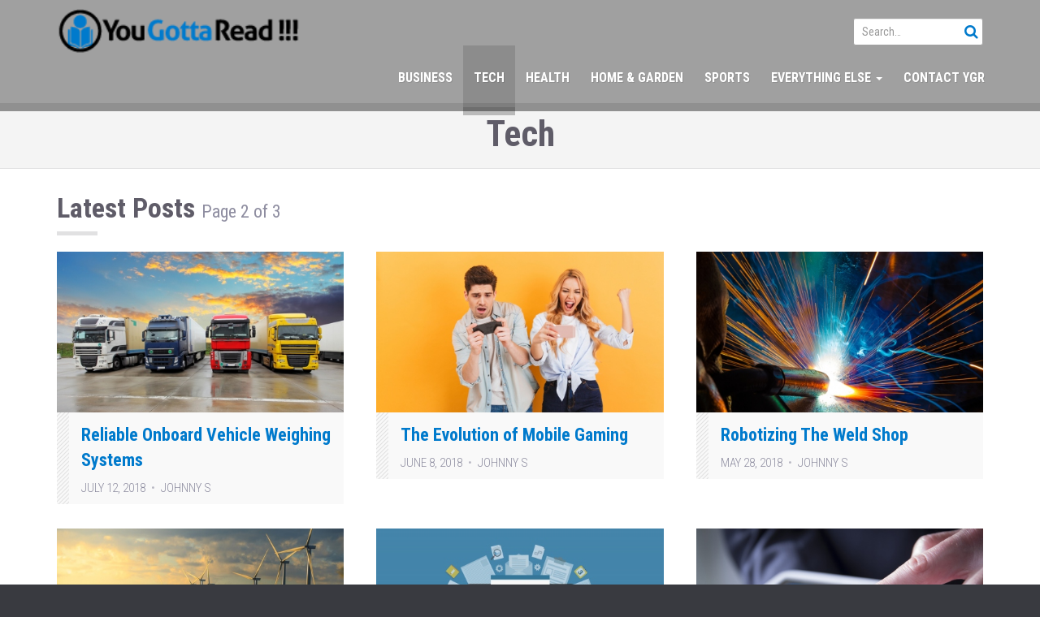

--- FILE ---
content_type: text/html; charset=UTF-8
request_url: https://yougottaread.com/category/tech/page/2/
body_size: 10673
content:
<!doctype html>
<!--[if IEMobile 7 ]> <html dir="ltr" lang="en-US" prefix="og: https://ogp.me/ns#"class="no-js iem7"> <![endif]-->
<!--[if lt IE 7 ]> <html dir="ltr" lang="en-US" prefix="og: https://ogp.me/ns#" class="no-js ie6"> <![endif]-->
<!--[if IE 7 ]>    <html dir="ltr" lang="en-US" prefix="og: https://ogp.me/ns#" class="no-js ie7"> <![endif]-->
<!--[if IE 8 ]>    <html dir="ltr" lang="en-US" prefix="og: https://ogp.me/ns#" class="no-js ie8"> <![endif]-->
<!--[if (gte IE 9)|(gt IEMobile 7)|!(IEMobile)|!(IE)]><!--><html dir="ltr" lang="en-US" prefix="og: https://ogp.me/ns#" class="no-js"><!--<![endif]-->

  <head>
    
    <meta charset="utf-8">
    
    <meta http-equiv="X-UA-Compatible" content="IE=edge">
    
    <meta name="viewport" content="width=device-width, initial-scale=1.0">
    
  	
    <!-- wordpress head functions -->
    <title>Tech - Part 2</title>
	<style>img:is([sizes="auto" i], [sizes^="auto," i]) { contain-intrinsic-size: 3000px 1500px }</style>
	
		<!-- All in One SEO 4.8.5 - aioseo.com -->
	<meta name="description" content="- Part 2" />
	<meta name="robots" content="noindex, nofollow, max-image-preview:large" />
	<link rel="canonical" href="https://yougottaread.com/category/tech/page/2/" />
	<link rel="prev" href="https://yougottaread.com/category/tech/" />
	<link rel="next" href="https://yougottaread.com/category/tech/page/3/" />
	<meta name="generator" content="All in One SEO (AIOSEO) 4.8.5" />
		<script type="application/ld+json" class="aioseo-schema">
			{"@context":"https:\/\/schema.org","@graph":[{"@type":"BreadcrumbList","@id":"https:\/\/yougottaread.com\/category\/tech\/page\/2\/#breadcrumblist","itemListElement":[{"@type":"ListItem","@id":"https:\/\/yougottaread.com#listItem","position":1,"name":"Home","item":"https:\/\/yougottaread.com","nextItem":{"@type":"ListItem","@id":"https:\/\/yougottaread.com\/category\/tech\/#listItem","name":"Tech"}},{"@type":"ListItem","@id":"https:\/\/yougottaread.com\/category\/tech\/#listItem","position":2,"name":"Tech","item":"https:\/\/yougottaread.com\/category\/tech\/","nextItem":{"@type":"ListItem","@id":"https:\/\/yougottaread.com\/category\/tech\/page\/2#listItem","name":"Page 2"},"previousItem":{"@type":"ListItem","@id":"https:\/\/yougottaread.com#listItem","name":"Home"}},{"@type":"ListItem","@id":"https:\/\/yougottaread.com\/category\/tech\/page\/2#listItem","position":3,"name":"Page 2","previousItem":{"@type":"ListItem","@id":"https:\/\/yougottaread.com\/category\/tech\/#listItem","name":"Tech"}}]},{"@type":"CollectionPage","@id":"https:\/\/yougottaread.com\/category\/tech\/page\/2\/#collectionpage","url":"https:\/\/yougottaread.com\/category\/tech\/page\/2\/","name":"Tech - Part 2","description":"- Part 2","inLanguage":"en-US","isPartOf":{"@id":"https:\/\/yougottaread.com\/#website"},"breadcrumb":{"@id":"https:\/\/yougottaread.com\/category\/tech\/page\/2\/#breadcrumblist"}},{"@type":"Organization","@id":"https:\/\/yougottaread.com\/#organization","url":"https:\/\/yougottaread.com\/","logo":{"@type":"ImageObject","url":"https:\/\/yougottaread.com\/wp-content\/uploads\/2017\/03\/yougottaread_Logo-01-1.png","@id":"https:\/\/yougottaread.com\/category\/tech\/page\/2\/#organizationLogo","width":220,"height":41},"image":{"@id":"https:\/\/yougottaread.com\/category\/tech\/page\/2\/#organizationLogo"}},{"@type":"WebSite","@id":"https:\/\/yougottaread.com\/#website","url":"https:\/\/yougottaread.com\/","inLanguage":"en-US","publisher":{"@id":"https:\/\/yougottaread.com\/#organization"}}]}
		</script>
		<!-- All in One SEO -->

<link rel='dns-prefetch' href='//static.addtoany.com' />
<link rel='dns-prefetch' href='//fonts.googleapis.com' />
<link rel="alternate" type="application/rss+xml" title=" &raquo; Feed" href="https://yougottaread.com/feed/" />
<link rel="alternate" type="application/rss+xml" title=" &raquo; Comments Feed" href="https://yougottaread.com/comments/feed/" />
<link rel="alternate" type="application/rss+xml" title=" &raquo; Tech Category Feed" href="https://yougottaread.com/category/tech/feed/" />
<script type="text/javascript">
/* <![CDATA[ */
window._wpemojiSettings = {"baseUrl":"https:\/\/s.w.org\/images\/core\/emoji\/16.0.1\/72x72\/","ext":".png","svgUrl":"https:\/\/s.w.org\/images\/core\/emoji\/16.0.1\/svg\/","svgExt":".svg","source":{"concatemoji":"https:\/\/yougottaread.com\/wp-includes\/js\/wp-emoji-release.min.js"}};
/*! This file is auto-generated */
!function(s,n){var o,i,e;function c(e){try{var t={supportTests:e,timestamp:(new Date).valueOf()};sessionStorage.setItem(o,JSON.stringify(t))}catch(e){}}function p(e,t,n){e.clearRect(0,0,e.canvas.width,e.canvas.height),e.fillText(t,0,0);var t=new Uint32Array(e.getImageData(0,0,e.canvas.width,e.canvas.height).data),a=(e.clearRect(0,0,e.canvas.width,e.canvas.height),e.fillText(n,0,0),new Uint32Array(e.getImageData(0,0,e.canvas.width,e.canvas.height).data));return t.every(function(e,t){return e===a[t]})}function u(e,t){e.clearRect(0,0,e.canvas.width,e.canvas.height),e.fillText(t,0,0);for(var n=e.getImageData(16,16,1,1),a=0;a<n.data.length;a++)if(0!==n.data[a])return!1;return!0}function f(e,t,n,a){switch(t){case"flag":return n(e,"\ud83c\udff3\ufe0f\u200d\u26a7\ufe0f","\ud83c\udff3\ufe0f\u200b\u26a7\ufe0f")?!1:!n(e,"\ud83c\udde8\ud83c\uddf6","\ud83c\udde8\u200b\ud83c\uddf6")&&!n(e,"\ud83c\udff4\udb40\udc67\udb40\udc62\udb40\udc65\udb40\udc6e\udb40\udc67\udb40\udc7f","\ud83c\udff4\u200b\udb40\udc67\u200b\udb40\udc62\u200b\udb40\udc65\u200b\udb40\udc6e\u200b\udb40\udc67\u200b\udb40\udc7f");case"emoji":return!a(e,"\ud83e\udedf")}return!1}function g(e,t,n,a){var r="undefined"!=typeof WorkerGlobalScope&&self instanceof WorkerGlobalScope?new OffscreenCanvas(300,150):s.createElement("canvas"),o=r.getContext("2d",{willReadFrequently:!0}),i=(o.textBaseline="top",o.font="600 32px Arial",{});return e.forEach(function(e){i[e]=t(o,e,n,a)}),i}function t(e){var t=s.createElement("script");t.src=e,t.defer=!0,s.head.appendChild(t)}"undefined"!=typeof Promise&&(o="wpEmojiSettingsSupports",i=["flag","emoji"],n.supports={everything:!0,everythingExceptFlag:!0},e=new Promise(function(e){s.addEventListener("DOMContentLoaded",e,{once:!0})}),new Promise(function(t){var n=function(){try{var e=JSON.parse(sessionStorage.getItem(o));if("object"==typeof e&&"number"==typeof e.timestamp&&(new Date).valueOf()<e.timestamp+604800&&"object"==typeof e.supportTests)return e.supportTests}catch(e){}return null}();if(!n){if("undefined"!=typeof Worker&&"undefined"!=typeof OffscreenCanvas&&"undefined"!=typeof URL&&URL.createObjectURL&&"undefined"!=typeof Blob)try{var e="postMessage("+g.toString()+"("+[JSON.stringify(i),f.toString(),p.toString(),u.toString()].join(",")+"));",a=new Blob([e],{type:"text/javascript"}),r=new Worker(URL.createObjectURL(a),{name:"wpTestEmojiSupports"});return void(r.onmessage=function(e){c(n=e.data),r.terminate(),t(n)})}catch(e){}c(n=g(i,f,p,u))}t(n)}).then(function(e){for(var t in e)n.supports[t]=e[t],n.supports.everything=n.supports.everything&&n.supports[t],"flag"!==t&&(n.supports.everythingExceptFlag=n.supports.everythingExceptFlag&&n.supports[t]);n.supports.everythingExceptFlag=n.supports.everythingExceptFlag&&!n.supports.flag,n.DOMReady=!1,n.readyCallback=function(){n.DOMReady=!0}}).then(function(){return e}).then(function(){var e;n.supports.everything||(n.readyCallback(),(e=n.source||{}).concatemoji?t(e.concatemoji):e.wpemoji&&e.twemoji&&(t(e.twemoji),t(e.wpemoji)))}))}((window,document),window._wpemojiSettings);
/* ]]> */
</script>
<style id='wp-emoji-styles-inline-css' type='text/css'>

	img.wp-smiley, img.emoji {
		display: inline !important;
		border: none !important;
		box-shadow: none !important;
		height: 1em !important;
		width: 1em !important;
		margin: 0 0.07em !important;
		vertical-align: -0.1em !important;
		background: none !important;
		padding: 0 !important;
	}
</style>
<link rel='stylesheet' id='wp-block-library-css' href='https://yougottaread.com/wp-includes/css/dist/block-library/style.min.css' type='text/css' media='all' />
<style id='classic-theme-styles-inline-css' type='text/css'>
/*! This file is auto-generated */
.wp-block-button__link{color:#fff;background-color:#32373c;border-radius:9999px;box-shadow:none;text-decoration:none;padding:calc(.667em + 2px) calc(1.333em + 2px);font-size:1.125em}.wp-block-file__button{background:#32373c;color:#fff;text-decoration:none}
</style>
<style id='global-styles-inline-css' type='text/css'>
:root{--wp--preset--aspect-ratio--square: 1;--wp--preset--aspect-ratio--4-3: 4/3;--wp--preset--aspect-ratio--3-4: 3/4;--wp--preset--aspect-ratio--3-2: 3/2;--wp--preset--aspect-ratio--2-3: 2/3;--wp--preset--aspect-ratio--16-9: 16/9;--wp--preset--aspect-ratio--9-16: 9/16;--wp--preset--color--black: #000000;--wp--preset--color--cyan-bluish-gray: #abb8c3;--wp--preset--color--white: #ffffff;--wp--preset--color--pale-pink: #f78da7;--wp--preset--color--vivid-red: #cf2e2e;--wp--preset--color--luminous-vivid-orange: #ff6900;--wp--preset--color--luminous-vivid-amber: #fcb900;--wp--preset--color--light-green-cyan: #7bdcb5;--wp--preset--color--vivid-green-cyan: #00d084;--wp--preset--color--pale-cyan-blue: #8ed1fc;--wp--preset--color--vivid-cyan-blue: #0693e3;--wp--preset--color--vivid-purple: #9b51e0;--wp--preset--gradient--vivid-cyan-blue-to-vivid-purple: linear-gradient(135deg,rgba(6,147,227,1) 0%,rgb(155,81,224) 100%);--wp--preset--gradient--light-green-cyan-to-vivid-green-cyan: linear-gradient(135deg,rgb(122,220,180) 0%,rgb(0,208,130) 100%);--wp--preset--gradient--luminous-vivid-amber-to-luminous-vivid-orange: linear-gradient(135deg,rgba(252,185,0,1) 0%,rgba(255,105,0,1) 100%);--wp--preset--gradient--luminous-vivid-orange-to-vivid-red: linear-gradient(135deg,rgba(255,105,0,1) 0%,rgb(207,46,46) 100%);--wp--preset--gradient--very-light-gray-to-cyan-bluish-gray: linear-gradient(135deg,rgb(238,238,238) 0%,rgb(169,184,195) 100%);--wp--preset--gradient--cool-to-warm-spectrum: linear-gradient(135deg,rgb(74,234,220) 0%,rgb(151,120,209) 20%,rgb(207,42,186) 40%,rgb(238,44,130) 60%,rgb(251,105,98) 80%,rgb(254,248,76) 100%);--wp--preset--gradient--blush-light-purple: linear-gradient(135deg,rgb(255,206,236) 0%,rgb(152,150,240) 100%);--wp--preset--gradient--blush-bordeaux: linear-gradient(135deg,rgb(254,205,165) 0%,rgb(254,45,45) 50%,rgb(107,0,62) 100%);--wp--preset--gradient--luminous-dusk: linear-gradient(135deg,rgb(255,203,112) 0%,rgb(199,81,192) 50%,rgb(65,88,208) 100%);--wp--preset--gradient--pale-ocean: linear-gradient(135deg,rgb(255,245,203) 0%,rgb(182,227,212) 50%,rgb(51,167,181) 100%);--wp--preset--gradient--electric-grass: linear-gradient(135deg,rgb(202,248,128) 0%,rgb(113,206,126) 100%);--wp--preset--gradient--midnight: linear-gradient(135deg,rgb(2,3,129) 0%,rgb(40,116,252) 100%);--wp--preset--font-size--small: 13px;--wp--preset--font-size--medium: 20px;--wp--preset--font-size--large: 36px;--wp--preset--font-size--x-large: 42px;--wp--preset--spacing--20: 0.44rem;--wp--preset--spacing--30: 0.67rem;--wp--preset--spacing--40: 1rem;--wp--preset--spacing--50: 1.5rem;--wp--preset--spacing--60: 2.25rem;--wp--preset--spacing--70: 3.38rem;--wp--preset--spacing--80: 5.06rem;--wp--preset--shadow--natural: 6px 6px 9px rgba(0, 0, 0, 0.2);--wp--preset--shadow--deep: 12px 12px 50px rgba(0, 0, 0, 0.4);--wp--preset--shadow--sharp: 6px 6px 0px rgba(0, 0, 0, 0.2);--wp--preset--shadow--outlined: 6px 6px 0px -3px rgba(255, 255, 255, 1), 6px 6px rgba(0, 0, 0, 1);--wp--preset--shadow--crisp: 6px 6px 0px rgba(0, 0, 0, 1);}:where(.is-layout-flex){gap: 0.5em;}:where(.is-layout-grid){gap: 0.5em;}body .is-layout-flex{display: flex;}.is-layout-flex{flex-wrap: wrap;align-items: center;}.is-layout-flex > :is(*, div){margin: 0;}body .is-layout-grid{display: grid;}.is-layout-grid > :is(*, div){margin: 0;}:where(.wp-block-columns.is-layout-flex){gap: 2em;}:where(.wp-block-columns.is-layout-grid){gap: 2em;}:where(.wp-block-post-template.is-layout-flex){gap: 1.25em;}:where(.wp-block-post-template.is-layout-grid){gap: 1.25em;}.has-black-color{color: var(--wp--preset--color--black) !important;}.has-cyan-bluish-gray-color{color: var(--wp--preset--color--cyan-bluish-gray) !important;}.has-white-color{color: var(--wp--preset--color--white) !important;}.has-pale-pink-color{color: var(--wp--preset--color--pale-pink) !important;}.has-vivid-red-color{color: var(--wp--preset--color--vivid-red) !important;}.has-luminous-vivid-orange-color{color: var(--wp--preset--color--luminous-vivid-orange) !important;}.has-luminous-vivid-amber-color{color: var(--wp--preset--color--luminous-vivid-amber) !important;}.has-light-green-cyan-color{color: var(--wp--preset--color--light-green-cyan) !important;}.has-vivid-green-cyan-color{color: var(--wp--preset--color--vivid-green-cyan) !important;}.has-pale-cyan-blue-color{color: var(--wp--preset--color--pale-cyan-blue) !important;}.has-vivid-cyan-blue-color{color: var(--wp--preset--color--vivid-cyan-blue) !important;}.has-vivid-purple-color{color: var(--wp--preset--color--vivid-purple) !important;}.has-black-background-color{background-color: var(--wp--preset--color--black) !important;}.has-cyan-bluish-gray-background-color{background-color: var(--wp--preset--color--cyan-bluish-gray) !important;}.has-white-background-color{background-color: var(--wp--preset--color--white) !important;}.has-pale-pink-background-color{background-color: var(--wp--preset--color--pale-pink) !important;}.has-vivid-red-background-color{background-color: var(--wp--preset--color--vivid-red) !important;}.has-luminous-vivid-orange-background-color{background-color: var(--wp--preset--color--luminous-vivid-orange) !important;}.has-luminous-vivid-amber-background-color{background-color: var(--wp--preset--color--luminous-vivid-amber) !important;}.has-light-green-cyan-background-color{background-color: var(--wp--preset--color--light-green-cyan) !important;}.has-vivid-green-cyan-background-color{background-color: var(--wp--preset--color--vivid-green-cyan) !important;}.has-pale-cyan-blue-background-color{background-color: var(--wp--preset--color--pale-cyan-blue) !important;}.has-vivid-cyan-blue-background-color{background-color: var(--wp--preset--color--vivid-cyan-blue) !important;}.has-vivid-purple-background-color{background-color: var(--wp--preset--color--vivid-purple) !important;}.has-black-border-color{border-color: var(--wp--preset--color--black) !important;}.has-cyan-bluish-gray-border-color{border-color: var(--wp--preset--color--cyan-bluish-gray) !important;}.has-white-border-color{border-color: var(--wp--preset--color--white) !important;}.has-pale-pink-border-color{border-color: var(--wp--preset--color--pale-pink) !important;}.has-vivid-red-border-color{border-color: var(--wp--preset--color--vivid-red) !important;}.has-luminous-vivid-orange-border-color{border-color: var(--wp--preset--color--luminous-vivid-orange) !important;}.has-luminous-vivid-amber-border-color{border-color: var(--wp--preset--color--luminous-vivid-amber) !important;}.has-light-green-cyan-border-color{border-color: var(--wp--preset--color--light-green-cyan) !important;}.has-vivid-green-cyan-border-color{border-color: var(--wp--preset--color--vivid-green-cyan) !important;}.has-pale-cyan-blue-border-color{border-color: var(--wp--preset--color--pale-cyan-blue) !important;}.has-vivid-cyan-blue-border-color{border-color: var(--wp--preset--color--vivid-cyan-blue) !important;}.has-vivid-purple-border-color{border-color: var(--wp--preset--color--vivid-purple) !important;}.has-vivid-cyan-blue-to-vivid-purple-gradient-background{background: var(--wp--preset--gradient--vivid-cyan-blue-to-vivid-purple) !important;}.has-light-green-cyan-to-vivid-green-cyan-gradient-background{background: var(--wp--preset--gradient--light-green-cyan-to-vivid-green-cyan) !important;}.has-luminous-vivid-amber-to-luminous-vivid-orange-gradient-background{background: var(--wp--preset--gradient--luminous-vivid-amber-to-luminous-vivid-orange) !important;}.has-luminous-vivid-orange-to-vivid-red-gradient-background{background: var(--wp--preset--gradient--luminous-vivid-orange-to-vivid-red) !important;}.has-very-light-gray-to-cyan-bluish-gray-gradient-background{background: var(--wp--preset--gradient--very-light-gray-to-cyan-bluish-gray) !important;}.has-cool-to-warm-spectrum-gradient-background{background: var(--wp--preset--gradient--cool-to-warm-spectrum) !important;}.has-blush-light-purple-gradient-background{background: var(--wp--preset--gradient--blush-light-purple) !important;}.has-blush-bordeaux-gradient-background{background: var(--wp--preset--gradient--blush-bordeaux) !important;}.has-luminous-dusk-gradient-background{background: var(--wp--preset--gradient--luminous-dusk) !important;}.has-pale-ocean-gradient-background{background: var(--wp--preset--gradient--pale-ocean) !important;}.has-electric-grass-gradient-background{background: var(--wp--preset--gradient--electric-grass) !important;}.has-midnight-gradient-background{background: var(--wp--preset--gradient--midnight) !important;}.has-small-font-size{font-size: var(--wp--preset--font-size--small) !important;}.has-medium-font-size{font-size: var(--wp--preset--font-size--medium) !important;}.has-large-font-size{font-size: var(--wp--preset--font-size--large) !important;}.has-x-large-font-size{font-size: var(--wp--preset--font-size--x-large) !important;}
:where(.wp-block-post-template.is-layout-flex){gap: 1.25em;}:where(.wp-block-post-template.is-layout-grid){gap: 1.25em;}
:where(.wp-block-columns.is-layout-flex){gap: 2em;}:where(.wp-block-columns.is-layout-grid){gap: 2em;}
:root :where(.wp-block-pullquote){font-size: 1.5em;line-height: 1.6;}
</style>
<link rel='stylesheet' id='contact-form-7-css' href='https://yougottaread.com/wp-content/plugins/contact-form-7/includes/css/styles.css' type='text/css' media='all' />
<link rel='stylesheet' id='bootstrap-css' href='https://yougottaread.com/wp-content/themes/tube/lib/bootstrap-3.3.7-dist/css/bootstrap.min.css' type='text/css' media='all' />
<link rel='stylesheet' id='bootstrap-ms-css' href='https://yougottaread.com/wp-content/themes/tube/css/bootstrap-ms/bootstrap-ms.css' type='text/css' media='all' />
<link rel='stylesheet' id='font-awesome-css' href='https://yougottaread.com/wp-content/themes/tube/lib/font-awesome-4.7.0/css/font-awesome.min.css' type='text/css' media='all' />
<link rel='stylesheet' id='tube-css' href='https://yougottaread.com/wp-content/themes/tube/style.css' type='text/css' media='all' />
<style id='tube-inline-css' type='text/css'>

    
      /* Site Masthead Background Color */
      .tube-site-navbar {
        background-color: #a0a0a0;
      }
      
      .masthead-search-form input {
        border-color: #a0a0a0;
      }
      
    
</style>
<link crossorigin="anonymous" rel='stylesheet' id='tube-google-fonts-css' href='https://fonts.googleapis.com/css?family=Roboto+Condensed%3A300%2C400%2C700&#038;subset=latin%2Clatin-ext&#038;ver=0.0.1' type='text/css' media='all' />
<link rel='stylesheet' id='addtoany-css' href='https://yougottaread.com/wp-content/plugins/add-to-any/addtoany.min.css' type='text/css' media='all' />
<script type="text/javascript" id="addtoany-core-js-before">
/* <![CDATA[ */
window.a2a_config=window.a2a_config||{};a2a_config.callbacks=[];a2a_config.overlays=[];a2a_config.templates={};
/* ]]> */
</script>
<script type="text/javascript" defer src="https://static.addtoany.com/menu/page.js" id="addtoany-core-js"></script>
<script type="text/javascript" src="https://yougottaread.com/wp-includes/js/jquery/jquery.min.js" id="jquery-core-js"></script>
<script type="text/javascript" src="https://yougottaread.com/wp-includes/js/jquery/jquery-migrate.min.js" id="jquery-migrate-js"></script>
<script type="text/javascript" defer src="https://yougottaread.com/wp-content/plugins/add-to-any/addtoany.min.js" id="addtoany-jquery-js"></script>
<!--[if lt IE 9]>
<script type="text/javascript" src="https://yougottaread.com/wp-content/themes/tube/js/html5shiv.js" id="tube-html5-js"></script>
<![endif]-->
<link rel="https://api.w.org/" href="https://yougottaread.com/wp-json/" /><link rel="alternate" title="JSON" type="application/json" href="https://yougottaread.com/wp-json/wp/v2/categories/2" /><!-- There is no amphtml version available for this URL. --><link rel="icon" href="https://yougottaread.com/wp-content/uploads/2017/03/yougottaread_Favicon-01.png" sizes="32x32" />
<link rel="icon" href="https://yougottaread.com/wp-content/uploads/2017/03/yougottaread_Favicon-01.png" sizes="192x192" />
<link rel="apple-touch-icon" href="https://yougottaread.com/wp-content/uploads/2017/03/yougottaread_Favicon-01.png" />
<meta name="msapplication-TileImage" content="https://yougottaread.com/wp-content/uploads/2017/03/yougottaread_Favicon-01.png" />
<style id="kirki-inline-styles"></style>    <!-- end of wordpress head -->

  </head>
  
  <body data-rsssl=1 class="archive paged category category-tech category-2 wp-custom-logo paged-2 category-paged-2 wp-theme-tube"  itemscope itemtype="http://schema.org/WebSite">
  
  
  <nav class="navbar tube-site-navbar navbar-fixed-top">
    <div class="container">
      
      <div class="navbar-header">        
            
        <button type="button" id="nav-icon4" class="pull-right menu-toggle collapsed" data-toggle="collapse" data-target="#navbar" aria-expanded="false" aria-controls="navbar">
          <span></span>
          <span></span>
          <span></span>
        </button>
        
                   <a href="https://yougottaread.com/" class="custom-logo-link" rel="home"><img width="220" height="41" src="https://yougottaread.com/wp-content/uploads/2017/03/yougottaread_Logo-01-1.png" class="custom-logo" alt="" decoding="async" /></a>                
        <button type="button" class="pull-right searchbar-toggle collapsed" data-toggle="collapse" data-target="#masthead-searchbar" aria-expanded="false" aria-controls="navbar">
          
          <span class="sr-only"></span>
          <i class="fa fa-fw fa-search"></i>
        </button>
        
      </div>
      
      <div id="navbar" class="navbar-collapse collapse">        
        
        <div class="hidden-xs hidden-ms">
          
            <div class="masthead-search-form navbar-form navbar-right">
              
<form class="tube-search-form typeahead-search-form" method="GET" action="https://yougottaread.com/" role="search">          
  <div class="form-group">
    <input type="text" class="form-control input-lg" value="" name="s" placeholder="Search&hellip;" data-provide="typeahead" data-endpoint="https://yougottaread.com/wp-admin/admin-ajax.php?action=tube_typeahead&#038;q=" data-callback="tube_typeahead_callback" autocomplete="off">
      <button type="submit" class="btn btn-link"><i class="fa fa-fw fa-search"></i></button>        
  </div>         
</form>            </div>                        
        
        </div>
        
        <ul id="menu-cats" class="nav navbar-nav navbar-right"><li id="menu-item-92" class="menu-item menu-item-type-taxonomy menu-item-object-category menu-item-92"><a href="https://yougottaread.com/category/business/">Business</a></li>
<li id="menu-item-98" class="menu-item menu-item-type-taxonomy menu-item-object-category current-menu-item menu-item-98 active"><a href="https://yougottaread.com/category/tech/">Tech</a></li>
<li id="menu-item-94" class="menu-item menu-item-type-taxonomy menu-item-object-category menu-item-94"><a href="https://yougottaread.com/category/health/">Health</a></li>
<li id="menu-item-95" class="menu-item menu-item-type-taxonomy menu-item-object-category menu-item-95"><a href="https://yougottaread.com/category/home-garden/">Home &#038; Garden</a></li>
<li id="menu-item-97" class="menu-item menu-item-type-taxonomy menu-item-object-category menu-item-97"><a href="https://yougottaread.com/category/sports/">Sports</a></li>
<li id="menu-item-93" class="menu-item menu-item-type-taxonomy menu-item-object-category menu-item-has-children menu-item-93 dropdown"><a href="#" data-toggle="dropdown" class="dropdown-toggle">Everything Else <span class="caret"></span></a>
<ul role="menu" class=" dropdown-menu">
	<li id="menu-item-91" class="menu-item menu-item-type-taxonomy menu-item-object-category menu-item-91"><a href="https://yougottaread.com/category/autos/">Autos</a></li>
	<li id="menu-item-96" class="menu-item menu-item-type-taxonomy menu-item-object-category menu-item-96"><a href="https://yougottaread.com/category/movies/">Movies</a></li>
	<li id="menu-item-99" class="menu-item menu-item-type-taxonomy menu-item-object-category menu-item-99"><a href="https://yougottaread.com/category/travel/">Travel</a></li>
</ul>
</li>
<li id="menu-item-90" class="menu-item menu-item-type-post_type menu-item-object-page menu-item-90"><a href="https://yougottaread.com/contact-ygr/">Contact YGR</a></li>
</ul>        
        
      </div><!--/.nav-collapse -->
          
      <div id="masthead-searchbar" class="collapse hidden-sm hidden-md hidden-lg hidden-xl text-center">

          <div class="masthead-search-form">
            
<form class="tube-search-form typeahead-search-form" method="GET" action="https://yougottaread.com/" role="search">          
  <div class="form-group">
    <input type="text" class="form-control input-lg" value="" name="s" placeholder="Search&hellip;" data-provide="typeahead" data-endpoint="https://yougottaread.com/wp-admin/admin-ajax.php?action=tube_typeahead&#038;q=" data-callback="tube_typeahead_callback" autocomplete="off">
      <button type="submit" class="btn btn-link"><i class="fa fa-fw fa-search"></i></button>        
  </div>         
</form>          </div>
        
      </div>      
        
    </div><!-- /.container -->    
      
  </nav>



<div class="site-content"><!-- .site-content -->  
         
    
  <div class="gloryshot-wrap  gloryshot-wrap-xs">
      
  </div>
 
     
    <header class="page-masthead  text-center">
    
       
    
      <div class="page-masthead-content">  
        <div class="container">
          <div class="row">     
            <div class="col-sm-10 col-sm-push-1 col-xl-8 col-xl-push-2"> 
                 
                                
                                                  
                                      <div class="label label-default">
                      Category                    </div>
                                      
                  <h1 class="post-title">Tech</h1>                  
                                    
                                        
                                      
                                  
            </div> <!-- .col -->  
          </div> <!-- end .row -->      
        </div> <!-- end .container -->         
      </div> <!-- .page-masthead-content -->
      
            
    </header> <!-- end .content-block -->           

    
    
              
          

  

  <div class="content-block">
    <div class="container">
      <div class="row">
        <div class="col-md-12 col-xl-10 col-xl-push-1">  
            
           
          
          <div class="page-content">
            
                

                              
                  <h3>
                    Latest Posts 
                    <small>
                      Page 2 of 3                    </small>
                  </h3>
                  
                  <hr class="highlight" />
                  
                                    
                  <ul class="list-posts list-posts-grid grid-123 clearfix">
                    
<li class="post-1441 post type-post status-publish format-standard has-post-thumbnail hentry category-tech" id="post-1441">   
       
        
          
      <div class="thumbnail">
        <a href="https://yougottaread.com/2018/reliable-onboard-vehicle-weighing-systems/"><img width="480" height="270" src="https://yougottaread.com/wp-content/uploads/2018/07/Reliable-Onboard-Vehicle-Weighing-Systems-480x270.jpg" class="attachment-tube-img-sm-cropped size-tube-img-sm-cropped wp-post-image" alt="" decoding="async" fetchpriority="high" srcset="https://yougottaread.com/wp-content/uploads/2018/07/Reliable-Onboard-Vehicle-Weighing-Systems-480x270.jpg 480w, https://yougottaread.com/wp-content/uploads/2018/07/Reliable-Onboard-Vehicle-Weighing-Systems-980x551.jpg 980w" sizes="(max-width: 480px) 100vw, 480px" /></a>
      </div>
      
          
        
    <div class="post-content">              
        
              
      <div class="post-title-wrap">
        
                  
        <a class="h5 post-title break-word" href="https://yougottaread.com/2018/reliable-onboard-vehicle-weighing-systems/">Reliable Onboard Vehicle Weighing Systems</a>  
        
         
              
              <ul class="list-inline list-inline-delimited post-meta sans-serif no-bottom text-muted">                          <li class="date"><span title="Thursday, July 12th, 2018, 7:47 am">July 12, 2018</span></li><li class="author"><span>Johnny S</span></li>             </ul>              
                
            
        
             
      </div> <!-- .post-title-wrap -->
      
            
    </div> <!-- .post-content -->
    

</li>

<li class="post-1427 post type-post status-publish format-standard has-post-thumbnail hentry category-tech" id="post-1427">   
       
        
          
      <div class="thumbnail">
        <a href="https://yougottaread.com/2018/the-evolution-of-mobile-gaming/"><img width="480" height="270" src="https://yougottaread.com/wp-content/uploads/2018/06/The-Evolution-of-Mobile-Gaming-480x270.jpg" class="attachment-tube-img-sm-cropped size-tube-img-sm-cropped wp-post-image" alt="" decoding="async" srcset="https://yougottaread.com/wp-content/uploads/2018/06/The-Evolution-of-Mobile-Gaming-480x270.jpg 480w, https://yougottaread.com/wp-content/uploads/2018/06/The-Evolution-of-Mobile-Gaming-980x551.jpg 980w" sizes="(max-width: 480px) 100vw, 480px" /></a>
      </div>
      
          
        
    <div class="post-content">              
        
              
      <div class="post-title-wrap">
        
                  
        <a class="h5 post-title break-word" href="https://yougottaread.com/2018/the-evolution-of-mobile-gaming/">The Evolution of Mobile Gaming</a>  
        
         
              
              <ul class="list-inline list-inline-delimited post-meta sans-serif no-bottom text-muted">                          <li class="date"><span title="Friday, June 8th, 2018, 10:57 am">June 8, 2018</span></li><li class="author"><span>Johnny S</span></li>             </ul>              
                
            
        
             
      </div> <!-- .post-title-wrap -->
      
            
    </div> <!-- .post-content -->
    

</li>

<li class="post-1407 post type-post status-publish format-standard has-post-thumbnail hentry category-tech" id="post-1407">   
       
        
          
      <div class="thumbnail">
        <a href="https://yougottaread.com/2018/robotizing-the-weld-shop/"><img width="480" height="270" src="https://yougottaread.com/wp-content/uploads/2018/05/Robotizing-the-Weld-Shop-480x270.jpg" class="attachment-tube-img-sm-cropped size-tube-img-sm-cropped wp-post-image" alt="" decoding="async" srcset="https://yougottaread.com/wp-content/uploads/2018/05/Robotizing-the-Weld-Shop-480x270.jpg 480w, https://yougottaread.com/wp-content/uploads/2018/05/Robotizing-the-Weld-Shop-980x551.jpg 980w" sizes="(max-width: 480px) 100vw, 480px" /></a>
      </div>
      
          
        
    <div class="post-content">              
        
              
      <div class="post-title-wrap">
        
                  
        <a class="h5 post-title break-word" href="https://yougottaread.com/2018/robotizing-the-weld-shop/">Robotizing The Weld Shop</a>  
        
         
              
              <ul class="list-inline list-inline-delimited post-meta sans-serif no-bottom text-muted">                          <li class="date"><span title="Monday, May 28th, 2018, 5:04 pm">May 28, 2018</span></li><li class="author"><span>Johnny S</span></li>             </ul>              
                
            
        
             
      </div> <!-- .post-title-wrap -->
      
            
    </div> <!-- .post-content -->
    

</li>

<li class="post-1245 post type-post status-publish format-standard has-post-thumbnail hentry category-tech" id="post-1245">   
       
        
          
      <div class="thumbnail">
        <a href="https://yougottaread.com/2018/what-are-the-advantages-of-wind-power/"><img width="480" height="270" src="https://yougottaread.com/wp-content/uploads/2018/03/What-are-the-Advantages-of-Wind-Power-480x270.jpg" class="attachment-tube-img-sm-cropped size-tube-img-sm-cropped wp-post-image" alt="" decoding="async" loading="lazy" srcset="https://yougottaread.com/wp-content/uploads/2018/03/What-are-the-Advantages-of-Wind-Power-480x270.jpg 480w, https://yougottaread.com/wp-content/uploads/2018/03/What-are-the-Advantages-of-Wind-Power-980x551.jpg 980w" sizes="auto, (max-width: 480px) 100vw, 480px" /></a>
      </div>
      
          
        
    <div class="post-content">              
        
              
      <div class="post-title-wrap">
        
                  
        <a class="h5 post-title break-word" href="https://yougottaread.com/2018/what-are-the-advantages-of-wind-power/">What Are The Advantages Of Wind Power?</a>  
        
         
              
              <ul class="list-inline list-inline-delimited post-meta sans-serif no-bottom text-muted">                          <li class="date"><span title="Wednesday, March 21st, 2018, 6:24 pm">March 21, 2018</span></li><li class="author"><span>Johnny S</span></li>             </ul>              
                
            
        
             
      </div> <!-- .post-title-wrap -->
      
            
    </div> <!-- .post-content -->
    

</li>

<li class="post-1231 post type-post status-publish format-standard has-post-thumbnail hentry category-tech" id="post-1231">   
       
        
          
      <div class="thumbnail">
        <a href="https://yougottaread.com/2018/top-data-protection-tips-to-keep-your-personal-information-secure/"><img width="480" height="270" src="https://yougottaread.com/wp-content/uploads/2018/03/Top-Data-Protection-Tips-To-Keep-Your-Personal-Information-Secure-480x270.jpg" class="attachment-tube-img-sm-cropped size-tube-img-sm-cropped wp-post-image" alt="" decoding="async" loading="lazy" srcset="https://yougottaread.com/wp-content/uploads/2018/03/Top-Data-Protection-Tips-To-Keep-Your-Personal-Information-Secure-480x270.jpg 480w, https://yougottaread.com/wp-content/uploads/2018/03/Top-Data-Protection-Tips-To-Keep-Your-Personal-Information-Secure-980x551.jpg 980w" sizes="auto, (max-width: 480px) 100vw, 480px" /></a>
      </div>
      
          
        
    <div class="post-content">              
        
              
      <div class="post-title-wrap">
        
                  
        <a class="h5 post-title break-word" href="https://yougottaread.com/2018/top-data-protection-tips-to-keep-your-personal-information-secure/">Top Data Protection Tips To Keep Your Personal Information Secure</a>  
        
         
              
              <ul class="list-inline list-inline-delimited post-meta sans-serif no-bottom text-muted">                          <li class="date"><span title="Saturday, March 17th, 2018, 5:14 am">March 17, 2018</span></li><li class="author"><span>Johnny S</span></li>             </ul>              
                
            
        
             
      </div> <!-- .post-title-wrap -->
      
            
    </div> <!-- .post-content -->
    

</li>

<li class="post-1182 post type-post status-publish format-standard has-post-thumbnail hentry category-tech" id="post-1182">   
       
        
          
      <div class="thumbnail">
        <a href="https://yougottaread.com/2018/5-ways-to-boost-your-app-downloads/"><img width="480" height="270" src="https://yougottaread.com/wp-content/uploads/2018/02/5-Ways-to-Boost-Your-App-Downloads-480x270.jpg" class="attachment-tube-img-sm-cropped size-tube-img-sm-cropped wp-post-image" alt="" decoding="async" loading="lazy" srcset="https://yougottaread.com/wp-content/uploads/2018/02/5-Ways-to-Boost-Your-App-Downloads-480x270.jpg 480w, https://yougottaread.com/wp-content/uploads/2018/02/5-Ways-to-Boost-Your-App-Downloads-980x551.jpg 980w" sizes="auto, (max-width: 480px) 100vw, 480px" /></a>
      </div>
      
          
        
    <div class="post-content">              
        
              
      <div class="post-title-wrap">
        
                  
        <a class="h5 post-title break-word" href="https://yougottaread.com/2018/5-ways-to-boost-your-app-downloads/">5 Ways to Boost Your App Downloads</a>  
        
         
              
              <ul class="list-inline list-inline-delimited post-meta sans-serif no-bottom text-muted">                          <li class="date"><span title="Wednesday, February 14th, 2018, 3:49 pm">February 14, 2018</span></li><li class="author"><span>Johnny S</span></li>             </ul>              
                
            
        
             
      </div> <!-- .post-title-wrap -->
      
            
    </div> <!-- .post-content -->
    

</li>

<li class="post-1135 post type-post status-publish format-standard has-post-thumbnail hentry category-tech" id="post-1135">   
       
        
          
      <div class="thumbnail">
        <a href="https://yougottaread.com/2018/movavi-scs-vs-camtasia-review/"><img width="480" height="270" src="https://yougottaread.com/wp-content/uploads/2018/01/camtasia-480x270.jpg" class="attachment-tube-img-sm-cropped size-tube-img-sm-cropped wp-post-image" alt="" decoding="async" loading="lazy" /></a>
      </div>
      
          
        
    <div class="post-content">              
        
              
      <div class="post-title-wrap">
        
                  
        <a class="h5 post-title break-word" href="https://yougottaread.com/2018/movavi-scs-vs-camtasia-review/">Movavi SCS vs Camtasia Review</a>  
        
         
              
              <ul class="list-inline list-inline-delimited post-meta sans-serif no-bottom text-muted">                          <li class="date"><span title="Thursday, January 25th, 2018, 6:55 pm">January 25, 2018</span></li><li class="author"><span>Johnny S</span></li>             </ul>              
                
            
        
             
      </div> <!-- .post-title-wrap -->
      
            
    </div> <!-- .post-content -->
    

</li>

<li class="post-1033 post type-post status-publish format-standard has-post-thumbnail hentry category-tech" id="post-1033">   
       
        
          
      <div class="thumbnail">
        <a href="https://yougottaread.com/2017/allmuze-introduces-new-update-with-the-hope-of-improving-vlogging-experience/"><img width="480" height="199" src="https://yougottaread.com/wp-content/uploads/2017/12/allmuze-480x199.png" class="attachment-tube-img-sm-cropped size-tube-img-sm-cropped wp-post-image" alt="" decoding="async" loading="lazy" /></a>
      </div>
      
          
        
    <div class="post-content">              
        
              
      <div class="post-title-wrap">
        
                  
        <a class="h5 post-title break-word" href="https://yougottaread.com/2017/allmuze-introduces-new-update-with-the-hope-of-improving-vlogging-experience/">Allmuze Introduces New Update With The Hope Of Improving Vlogging Experience</a>  
        
         
              
              <ul class="list-inline list-inline-delimited post-meta sans-serif no-bottom text-muted">                          <li class="date"><span title="Tuesday, December 12th, 2017, 8:37 am">December 12, 2017</span></li><li class="author"><span>Johnny S</span></li>             </ul>              
                
            
        
             
      </div> <!-- .post-title-wrap -->
      
            
    </div> <!-- .post-content -->
    

</li>

<li class="post-993 post type-post status-publish format-standard has-post-thumbnail hentry category-tech tag-developer tag-website" id="post-993">   
       
        
          
      <div class="thumbnail">
        <a href="https://yougottaread.com/2017/things-you-should-note-before-hiring-a-web-developer/"><img width="480" height="270" src="https://yougottaread.com/wp-content/uploads/2017/11/dm44-1-480x270.jpg" class="attachment-tube-img-sm-cropped size-tube-img-sm-cropped wp-post-image" alt="Things You Should Note Before Hiring A Web Developer" decoding="async" loading="lazy" srcset="https://yougottaread.com/wp-content/uploads/2017/11/dm44-1-480x270.jpg 480w, https://yougottaread.com/wp-content/uploads/2017/11/dm44-1-980x551.jpg 980w" sizes="auto, (max-width: 480px) 100vw, 480px" /></a>
      </div>
      
          
        
    <div class="post-content">              
        
              
      <div class="post-title-wrap">
        
                  
        <a class="h5 post-title break-word" href="https://yougottaread.com/2017/things-you-should-note-before-hiring-a-web-developer/">Things You Should Note Before Hiring A Web Developer</a>  
        
         
              
              <ul class="list-inline list-inline-delimited post-meta sans-serif no-bottom text-muted">                          <li class="date"><span title="Tuesday, November 28th, 2017, 6:58 pm">November 28, 2017</span></li><li class="author"><span>Dominic L</span></li>             </ul>              
                
            
        
             
      </div> <!-- .post-title-wrap -->
      
            
    </div> <!-- .post-content -->
    

</li>

<li class="post-910 post type-post status-publish format-standard has-post-thumbnail hentry category-business category-tech" id="post-910">   
       
        
          
      <div class="thumbnail">
        <a href="https://yougottaread.com/2017/5-ways-brands-can-authentically-engage-their-social-media-audience/"><img width="480" height="270" src="https://yougottaread.com/wp-content/uploads/2017/11/Social-Media-Engagement-480x270.jpg" class="attachment-tube-img-sm-cropped size-tube-img-sm-cropped wp-post-image" alt="" decoding="async" loading="lazy" srcset="https://yougottaread.com/wp-content/uploads/2017/11/Social-Media-Engagement-480x270.jpg 480w, https://yougottaread.com/wp-content/uploads/2017/11/Social-Media-Engagement-980x551.jpg 980w" sizes="auto, (max-width: 480px) 100vw, 480px" /></a>
      </div>
      
          
        
    <div class="post-content">              
        
              
      <div class="post-title-wrap">
        
                  
        <a class="h5 post-title break-word" href="https://yougottaread.com/2017/5-ways-brands-can-authentically-engage-their-social-media-audience/">5 Ways Brands Can Authentically Engage Their Social Media Audience</a>  
        
         
              
              <ul class="list-inline list-inline-delimited post-meta sans-serif no-bottom text-muted">                          <li class="date"><span title="Saturday, November 11th, 2017, 3:54 am">November 11, 2017</span></li><li class="author"><span>Johnny S</span></li>             </ul>              
                
            
        
             
      </div> <!-- .post-title-wrap -->
      
            
    </div> <!-- .post-content -->
    

</li>

<li class="post-843 post type-post status-publish format-standard has-post-thumbnail hentry category-tech" id="post-843">   
       
        
          
      <div class="thumbnail">
        <a href="https://yougottaread.com/2017/what-mistakes-are-made-in-app-development-particularly-a-game/"><img width="480" height="270" src="https://yougottaread.com/wp-content/uploads/2017/11/What-mistakes-are-made-in-app-development-particularly-a-game-480x270.png" class="attachment-tube-img-sm-cropped size-tube-img-sm-cropped wp-post-image" alt="What Mistakes Are Made In App Development, Particularly A Game?" decoding="async" loading="lazy" srcset="https://yougottaread.com/wp-content/uploads/2017/11/What-mistakes-are-made-in-app-development-particularly-a-game-480x270.png 480w, https://yougottaread.com/wp-content/uploads/2017/11/What-mistakes-are-made-in-app-development-particularly-a-game-980x551.png 980w" sizes="auto, (max-width: 480px) 100vw, 480px" /></a>
      </div>
      
          
        
    <div class="post-content">              
        
              
      <div class="post-title-wrap">
        
                  
        <a class="h5 post-title break-word" href="https://yougottaread.com/2017/what-mistakes-are-made-in-app-development-particularly-a-game/">What Mistakes Are Made In App Development, Particularly A Game?</a>  
        
         
              
              <ul class="list-inline list-inline-delimited post-meta sans-serif no-bottom text-muted">                          <li class="date"><span title="Wednesday, November 1st, 2017, 6:43 am">November 1, 2017</span></li><li class="author"><span>Sofia C</span></li>             </ul>              
                
            
        
             
      </div> <!-- .post-title-wrap -->
      
            
    </div> <!-- .post-content -->
    

</li>

<li class="post-739 post type-post status-publish format-standard has-post-thumbnail hentry category-tech tag-education tag-home-taught tag-online-degree-program" id="post-739">   
       
        
          
      <div class="thumbnail">
        <a href="https://yougottaread.com/2017/5-ways-getting-an-online-degree-is-made-simple/"><img width="480" height="270" src="https://yougottaread.com/wp-content/uploads/2017/10/6138286557_18bba73417_z-480x270.jpg" class="attachment-tube-img-sm-cropped size-tube-img-sm-cropped wp-post-image" alt="5 Ways Getting An Online Degree Is Made Simple" decoding="async" loading="lazy" /></a>
      </div>
      
          
        
    <div class="post-content">              
        
              
      <div class="post-title-wrap">
        
                  
        <a class="h5 post-title break-word" href="https://yougottaread.com/2017/5-ways-getting-an-online-degree-is-made-simple/">5 Ways Getting An Online Degree Is Made Simple</a>  
        
         
              
              <ul class="list-inline list-inline-delimited post-meta sans-serif no-bottom text-muted">                          <li class="date"><span title="Friday, October 13th, 2017, 2:51 pm">October 13, 2017</span></li><li class="author"><span>Shae H</span></li>             </ul>              
                
            
        
             
      </div> <!-- .post-title-wrap -->
      
            
    </div> <!-- .post-content -->
    

</li>

<li class="post-692 post type-post status-publish format-standard has-post-thumbnail hentry category-autos category-tech tag-apple-car tag-cars tag-cybersecurity tag-google-car tag-self-driving" id="post-692">   
       
        
          
      <div class="thumbnail">
        <a href="https://yougottaread.com/2017/self-driving-cars-and-cybersecurity/"><img width="480" height="270" src="https://yougottaread.com/wp-content/uploads/2017/10/self-driving-car-480x270.jpg" class="attachment-tube-img-sm-cropped size-tube-img-sm-cropped wp-post-image" alt="Self-Driving Cars And Cybersecurity" decoding="async" loading="lazy" srcset="https://yougottaread.com/wp-content/uploads/2017/10/self-driving-car-480x270.jpg 480w, https://yougottaread.com/wp-content/uploads/2017/10/self-driving-car-980x551.jpg 980w" sizes="auto, (max-width: 480px) 100vw, 480px" /></a>
      </div>
      
          
        
    <div class="post-content">              
        
              
      <div class="post-title-wrap">
        
                  
        <a class="h5 post-title break-word" href="https://yougottaread.com/2017/self-driving-cars-and-cybersecurity/">Self-Driving Cars And Cybersecurity</a>  
        
         
              
              <ul class="list-inline list-inline-delimited post-meta sans-serif no-bottom text-muted">                          <li class="date"><span title="Tuesday, October 3rd, 2017, 5:25 pm">October 3, 2017</span></li><li class="author"><span>Shae H</span></li>             </ul>              
                
            
        
             
      </div> <!-- .post-title-wrap -->
      
            
    </div> <!-- .post-content -->
    

</li>

<li class="post-637 post type-post status-publish format-standard has-post-thumbnail hentry category-business category-tech tag-bus tag-business-mobile-app-development tag-mobile-app tag-mobile-app-developer tag-mobile-app-development tag-mobile-app-development-company tag-mobile-app-solutions" id="post-637">   
       
        
          
      <div class="thumbnail">
        <a href="https://yougottaread.com/2017/flourish-your-business-globally-with-mobile-app-solutions/"><img width="480" height="270" src="https://yougottaread.com/wp-content/uploads/2017/09/mobile-apps-for-480x270.jpg" class="attachment-tube-img-sm-cropped size-tube-img-sm-cropped wp-post-image" alt="Flourish Your Business Globally With Mobile App Solutions" decoding="async" loading="lazy" /></a>
      </div>
      
          
        
    <div class="post-content">              
        
              
      <div class="post-title-wrap">
        
                  
        <a class="h5 post-title break-word" href="https://yougottaread.com/2017/flourish-your-business-globally-with-mobile-app-solutions/">Flourish Your Business Globally With Mobile App Solutions</a>  
        
         
              
              <ul class="list-inline list-inline-delimited post-meta sans-serif no-bottom text-muted">                          <li class="date"><span title="Friday, September 22nd, 2017, 10:08 am">September 22, 2017</span></li><li class="author"><span>Bryan L</span></li>             </ul>              
                
            
        
             
      </div> <!-- .post-title-wrap -->
      
            
    </div> <!-- .post-content -->
    

</li>

<li class="post-613 post type-post status-publish format-standard has-post-thumbnail hentry category-home-garden category-tech tag-home tag-home-automation tag-home-security" id="post-613">   
       
        
          
      <div class="thumbnail">
        <a href="https://yougottaread.com/2017/top-10-innovations-in-home-automation/"><img width="480" height="270" src="https://yougottaread.com/wp-content/uploads/2017/09/house-at-night-american-fence-480x270.jpg" class="attachment-tube-img-sm-cropped size-tube-img-sm-cropped wp-post-image" alt="Top 10 Innovations In Home Automation" decoding="async" loading="lazy" srcset="https://yougottaread.com/wp-content/uploads/2017/09/house-at-night-american-fence-480x270.jpg 480w, https://yougottaread.com/wp-content/uploads/2017/09/house-at-night-american-fence-980x551.jpg 980w" sizes="auto, (max-width: 480px) 100vw, 480px" /></a>
      </div>
      
          
        
    <div class="post-content">              
        
              
      <div class="post-title-wrap">
        
                  
        <a class="h5 post-title break-word" href="https://yougottaread.com/2017/top-10-innovations-in-home-automation/">Top 10 Innovations In Home Automation</a>  
        
         
              
              <ul class="list-inline list-inline-delimited post-meta sans-serif no-bottom text-muted">                          <li class="date"><span title="Monday, September 18th, 2017, 11:46 pm">September 18, 2017</span></li><li class="author"><span>Shae H</span></li>             </ul>              
                
            
        
             
      </div> <!-- .post-title-wrap -->
      
            
    </div> <!-- .post-content -->
    

</li>
                  </ul>
                  
                  <nav class="navigation pagination-wrap pagination-archive pagination-paged pagination" role="navigation"><h2 class="screen-reader-text">Posts pagination</h2><div class="nav-links"><a class="prev page-numbers" href="https://yougottaread.com/category/tech/"><i class="fa fa-chevron-circle-left"></i></a>
<a class="page-numbers" href="https://yougottaread.com/category/tech/">1</a>
<span aria-current="page" class="page-numbers current">2</span>
<a class="page-numbers" href="https://yougottaread.com/category/tech/page/3/">3</a>
<a class="next page-numbers" href="https://yougottaread.com/category/tech/page/3/"><i class="fa fa-chevron-circle-right"></i></a></div></nav>    
                            
          </div><!-- .page-content -->
            
              
            
        </div> <!-- /.col -->
      </div> <!-- end .row -->
    </div> <!-- end .container -->
  </div> <!-- end .content-block --> 

  
<div id="search-2" class="content-block widget widget_search"><div class="container"><div class="row"><div class="col-md-10 col-md-push-1 col-lg-8 col-lg-push-2">
<form class="tube-search-form typeahead-search-form" method="GET" action="https://yougottaread.com/" role="search">          
  <div class="form-group">
    <input type="text" class="form-control input-lg" value="" name="s" placeholder="Search&hellip;" data-provide="typeahead" data-endpoint="https://yougottaread.com/wp-admin/admin-ajax.php?action=tube_typeahead&#038;q=" data-callback="tube_typeahead_callback" autocomplete="off">
      <button type="submit" class="btn btn-link"><i class="fa fa-fw fa-search"></i></button>        
  </div>         
</form></div></div></div></div>
		<div id="recent-posts-2" class="content-block widget widget_recent_entries"><div class="container"><div class="row"><div class="col-md-10 col-md-push-1 col-lg-8 col-lg-push-2">
		<h2 class="widgettitle">Recent Posts</h2><hr class="highlight" />
		<ul>
											<li>
					<a href="https://yougottaread.com/2022/how-to-stay-warm-when-camping-during-the-winter/">How to Stay Warm When Camping During The Winter?</a>
									</li>
											<li>
					<a href="https://yougottaread.com/2021/the-state-of-online-gaming-in-2021/">The State Of Online Gaming In 2021</a>
									</li>
											<li>
					<a href="https://yougottaread.com/2021/is-your-lifestyle-cause-for-concern/">Is Your Lifestyle Cause For Concern?</a>
									</li>
											<li>
					<a href="https://yougottaread.com/2021/is-a-small-business-venture-in-the-cards/">Is A Small Business Venture In The Cards?</a>
									</li>
											<li>
					<a href="https://yougottaread.com/2021/let-the-internet-help-you-with-lifestyle-choices/">Let The Internet Help You With Lifestyle Choices</a>
									</li>
					</ul>

		</div></div></div></div><div id="archives-2" class="content-block widget widget_archive"><div class="container"><div class="row"><div class="col-md-10 col-md-push-1 col-lg-8 col-lg-push-2"><h2 class="widgettitle">Archives</h2><hr class="highlight" />
			<ul>
					<li><a href='https://yougottaread.com/2022/02/'>February 2022</a></li>
	<li><a href='https://yougottaread.com/2021/11/'>November 2021</a></li>
	<li><a href='https://yougottaread.com/2021/10/'>October 2021</a></li>
	<li><a href='https://yougottaread.com/2021/02/'>February 2021</a></li>
	<li><a href='https://yougottaread.com/2021/01/'>January 2021</a></li>
	<li><a href='https://yougottaread.com/2020/12/'>December 2020</a></li>
	<li><a href='https://yougottaread.com/2020/11/'>November 2020</a></li>
	<li><a href='https://yougottaread.com/2020/10/'>October 2020</a></li>
	<li><a href='https://yougottaread.com/2020/08/'>August 2020</a></li>
	<li><a href='https://yougottaread.com/2020/07/'>July 2020</a></li>
	<li><a href='https://yougottaread.com/2020/06/'>June 2020</a></li>
	<li><a href='https://yougottaread.com/2020/05/'>May 2020</a></li>
	<li><a href='https://yougottaread.com/2020/04/'>April 2020</a></li>
	<li><a href='https://yougottaread.com/2020/03/'>March 2020</a></li>
	<li><a href='https://yougottaread.com/2020/02/'>February 2020</a></li>
	<li><a href='https://yougottaread.com/2020/01/'>January 2020</a></li>
	<li><a href='https://yougottaread.com/2019/12/'>December 2019</a></li>
	<li><a href='https://yougottaread.com/2019/11/'>November 2019</a></li>
	<li><a href='https://yougottaread.com/2019/10/'>October 2019</a></li>
	<li><a href='https://yougottaread.com/2019/09/'>September 2019</a></li>
	<li><a href='https://yougottaread.com/2019/07/'>July 2019</a></li>
	<li><a href='https://yougottaread.com/2019/06/'>June 2019</a></li>
	<li><a href='https://yougottaread.com/2019/05/'>May 2019</a></li>
	<li><a href='https://yougottaread.com/2019/04/'>April 2019</a></li>
	<li><a href='https://yougottaread.com/2019/03/'>March 2019</a></li>
	<li><a href='https://yougottaread.com/2019/02/'>February 2019</a></li>
	<li><a href='https://yougottaread.com/2019/01/'>January 2019</a></li>
	<li><a href='https://yougottaread.com/2018/12/'>December 2018</a></li>
	<li><a href='https://yougottaread.com/2018/11/'>November 2018</a></li>
	<li><a href='https://yougottaread.com/2018/10/'>October 2018</a></li>
	<li><a href='https://yougottaread.com/2018/09/'>September 2018</a></li>
	<li><a href='https://yougottaread.com/2018/08/'>August 2018</a></li>
	<li><a href='https://yougottaread.com/2018/07/'>July 2018</a></li>
	<li><a href='https://yougottaread.com/2018/06/'>June 2018</a></li>
	<li><a href='https://yougottaread.com/2018/05/'>May 2018</a></li>
	<li><a href='https://yougottaread.com/2018/04/'>April 2018</a></li>
	<li><a href='https://yougottaread.com/2018/03/'>March 2018</a></li>
	<li><a href='https://yougottaread.com/2018/02/'>February 2018</a></li>
	<li><a href='https://yougottaread.com/2018/01/'>January 2018</a></li>
	<li><a href='https://yougottaread.com/2017/12/'>December 2017</a></li>
	<li><a href='https://yougottaread.com/2017/11/'>November 2017</a></li>
	<li><a href='https://yougottaread.com/2017/10/'>October 2017</a></li>
	<li><a href='https://yougottaread.com/2017/09/'>September 2017</a></li>
	<li><a href='https://yougottaread.com/2017/08/'>August 2017</a></li>
	<li><a href='https://yougottaread.com/2017/07/'>July 2017</a></li>
	<li><a href='https://yougottaread.com/2017/06/'>June 2017</a></li>
	<li><a href='https://yougottaread.com/2017/05/'>May 2017</a></li>
	<li><a href='https://yougottaread.com/2017/04/'>April 2017</a></li>
	<li><a href='https://yougottaread.com/2017/03/'>March 2017</a></li>
	<li><a href='https://yougottaread.com/2017/02/'>February 2017</a></li>
	<li><a href='https://yougottaread.com/2017/01/'>January 2017</a></li>
			</ul>

			</div></div></div></div><div id="categories-2" class="content-block widget widget_categories"><div class="container"><div class="row"><div class="col-md-10 col-md-push-1 col-lg-8 col-lg-push-2"><h2 class="widgettitle">Categories</h2><hr class="highlight" />
			<ul>
					<li class="cat-item cat-item-3"><a href="https://yougottaread.com/category/autos/">Autos</a>
</li>
	<li class="cat-item cat-item-26"><a href="https://yougottaread.com/category/business/">Business</a>
</li>
	<li class="cat-item cat-item-1"><a href="https://yougottaread.com/category/everything-else/">Everything Else</a>
</li>
	<li class="cat-item cat-item-6"><a href="https://yougottaread.com/category/health/">Health</a>
</li>
	<li class="cat-item cat-item-11"><a href="https://yougottaread.com/category/home-garden/">Home &amp; Garden</a>
</li>
	<li class="cat-item cat-item-8"><a href="https://yougottaread.com/category/movies/">Movies</a>
</li>
	<li class="cat-item cat-item-7"><a href="https://yougottaread.com/category/sports/">Sports</a>
</li>
	<li class="cat-item cat-item-2 current-cat"><a aria-current="page" href="https://yougottaread.com/category/tech/">Tech</a>
</li>
	<li class="cat-item cat-item-4"><a href="https://yougottaread.com/category/travel/">Travel</a>
</li>
			</ul>

			</div></div></div></div><div id="pages-2" class="content-block widget widget_pages"><div class="container"><div class="row"><div class="col-md-10 col-md-push-1 col-lg-8 col-lg-push-2"><h2 class="widgettitle">Pages</h2><hr class="highlight" />
			<ul>
				<li class="page_item page-item-85"><a href="https://yougottaread.com/contact-ygr/">Contact YGR</a></li>
			</ul>

			</div></div></div></div>
</div><!-- .site-content -->
  


<footer id="site-footer">

  <div class="container text-center">    
        
        <div id="copyright">
      <p>© </p>
    </div>
           
      
  </div><!-- .container -->
  
</footer><!-- .site-footer -->

  

<script type="speculationrules">
{"prefetch":[{"source":"document","where":{"and":[{"href_matches":"\/*"},{"not":{"href_matches":["\/wp-*.php","\/wp-admin\/*","\/wp-content\/uploads\/*","\/wp-content\/*","\/wp-content\/plugins\/*","\/wp-content\/themes\/tube\/*","\/*\\?(.+)"]}},{"not":{"selector_matches":"a[rel~=\"nofollow\"]"}},{"not":{"selector_matches":".no-prefetch, .no-prefetch a"}}]},"eagerness":"conservative"}]}
</script>
<script type="text/javascript" src="https://yougottaread.com/wp-includes/js/dist/hooks.min.js" id="wp-hooks-js"></script>
<script type="text/javascript" src="https://yougottaread.com/wp-includes/js/dist/i18n.min.js" id="wp-i18n-js"></script>
<script type="text/javascript" id="wp-i18n-js-after">
/* <![CDATA[ */
wp.i18n.setLocaleData( { 'text direction\u0004ltr': [ 'ltr' ] } );
/* ]]> */
</script>
<script type="text/javascript" src="https://yougottaread.com/wp-content/plugins/contact-form-7/includes/swv/js/index.js" id="swv-js"></script>
<script type="text/javascript" id="contact-form-7-js-before">
/* <![CDATA[ */
var wpcf7 = {
    "api": {
        "root": "https:\/\/yougottaread.com\/wp-json\/",
        "namespace": "contact-form-7\/v1"
    },
    "cached": 1
};
/* ]]> */
</script>
<script type="text/javascript" src="https://yougottaread.com/wp-content/plugins/contact-form-7/includes/js/index.js" id="contact-form-7-js"></script>
<script type="text/javascript" src="https://yougottaread.com/wp-content/themes/tube/js/tube.js" id="tube-js"></script>
<script type="text/javascript" src="https://yougottaread.com/wp-content/themes/tube/lib/bootstrap-3.3.7-dist/js/bootstrap.min.js" id="bootstrap-js"></script>

  

<script defer src="https://static.cloudflareinsights.com/beacon.min.js/vcd15cbe7772f49c399c6a5babf22c1241717689176015" integrity="sha512-ZpsOmlRQV6y907TI0dKBHq9Md29nnaEIPlkf84rnaERnq6zvWvPUqr2ft8M1aS28oN72PdrCzSjY4U6VaAw1EQ==" data-cf-beacon='{"version":"2024.11.0","token":"d4029dda437149fe8cc3627a5813fffc","r":1,"server_timing":{"name":{"cfCacheStatus":true,"cfEdge":true,"cfExtPri":true,"cfL4":true,"cfOrigin":true,"cfSpeedBrain":true},"location_startswith":null}}' crossorigin="anonymous"></script>
</body>
</html><!--
Performance optimized by Redis Object Cache. Learn more: https://wprediscache.com

Retrieved 3564 objects (591 KB) from Redis using PhpRedis (v6.3.0).
-->

<!-- Cached by WP-Optimize (gzip) - for mobile devices - https://teamupdraft.com/wp-optimize/ - Last modified: January 8, 2026 1:03 am (UTC:0)  -->
